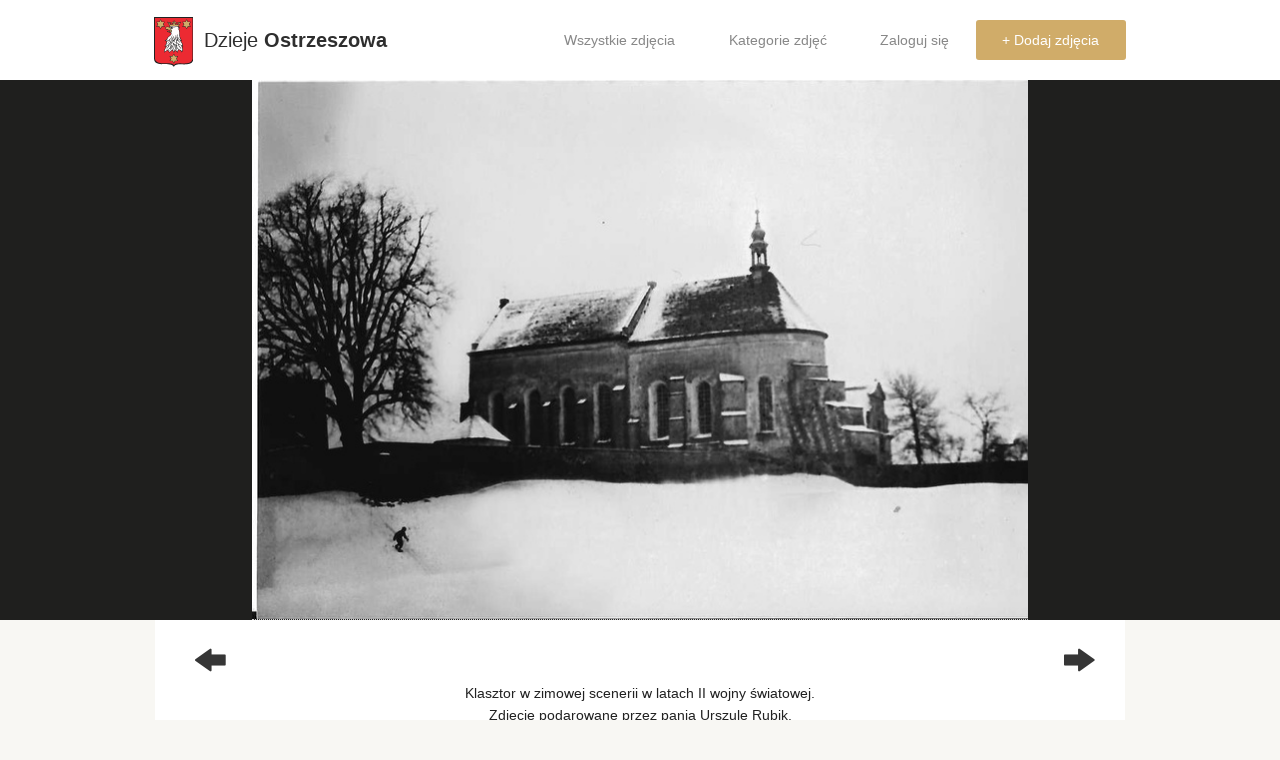

--- FILE ---
content_type: text/html; charset=utf-8
request_url: https://dziejeostrzeszowa.pl/zdjecie/5160/klasztor-w-zimowej-scenerii-w-latach/
body_size: 3338
content:
<!doctype html>
<head prefix="og: http://ogp.me/ns# fb: http://ogp.me/ns/fb# article: http://ogp.me/ns/article#">
  <title>Klasztor w zimowej scenerii w latach II wojny światowej.
Zdjęcie podarowane prz... - Dzieje Ostrzeszowa</title>
  <meta charset="utf-8" />



    
    <!-- Google Tag Manager -->
    <script>(function(w,d,s,l,i){w[l]=w[l]||[];w[l].push({'gtm.start':
    new Date().getTime(),event:'gtm.js'});var f=d.getElementsByTagName(s)[0],
    j=d.createElement(s),dl=l!='dataLayer'?'&l='+l:'';j.async=true;j.src=
    'https://www.googletagmanager.com/gtm.js?id='+i+dl;f.parentNode.insertBefore(j,f);
    })(window,document,'script','dataLayer','GTM-WGKW8V');</script>
    <!-- End Google Tag Manager -->
    <link rel="apple-touch-icon" sizes="57x57" href="https://dzieje-prod.s3.amazonaws.com/static/images/apple-touch-icon-57x57.png">
    <link rel="apple-touch-icon" sizes="60x60" href="https://dzieje-prod.s3.amazonaws.com/static/images/apple-touch-icon-60x60.png">
    <link rel="apple-touch-icon" sizes="72x72" href="https://dzieje-prod.s3.amazonaws.com/static/images/apple-touch-icon-72x72.png">
    <link rel="apple-touch-icon" sizes="76x76" href="https://dzieje-prod.s3.amazonaws.com/static/images/apple-touch-icon-76x76.png">
    <link rel="apple-touch-icon" sizes="114x114" href="https://dzieje-prod.s3.amazonaws.com/static/images/apple-touch-icon-114x114.png">
    <link rel="apple-touch-icon" sizes="120x120" href="https://dzieje-prod.s3.amazonaws.com/static/images/apple-touch-icon-120x120.png">
    <link rel="apple-touch-icon" sizes="144x144" href="https://dzieje-prod.s3.amazonaws.com/static/images/apple-touch-icon-144x144.png">
    <link rel="apple-touch-icon" sizes="152x152" href="https://dzieje-prod.s3.amazonaws.com/static/images/apple-touch-icon-152x152.png">
    <link rel="apple-touch-icon" sizes="180x180" href="https://dzieje-prod.s3.amazonaws.com/static/images/apple-touch-icon-180x180.png">
    <link rel="icon" type="image/png" href="https://dzieje-prod.s3.amazonaws.com/static/images/favicon-32x32.png" sizes="32x32">
    <link rel="icon" type="image/png" href="https://dzieje-prod.s3.amazonaws.com/static/images/android-chrome-192x192.png" sizes="192x192">
    <link rel="icon" type="image/png" href="https://dzieje-prod.s3.amazonaws.com/static/images/favicon-96x96.png" sizes="96x96">
    <link rel="icon" type="image/png" href="https://dzieje-prod.s3.amazonaws.com/static/images/favicon-16x16.png" sizes="16x16">
    <link rel="manifest" href="https://dzieje-prod.s3.amazonaws.com/static/images/manifest.json">
    <link rel="mask-icon" href="https://dzieje-prod.s3.amazonaws.com/static/images/safari-pinned-tab.svg" color="#5bbad5">
    <link rel="shortcut icon" href="https://dzieje-prod.s3.amazonaws.com/static/images/favicon.ico">
    <meta name="msapplication-TileColor" content="#da532c">
    <meta name="msapplication-TileImage" content="https://dzieje-prod.s3.amazonaws.com/static/images/mstile-144x144.png">
    <meta name="msapplication-config" content="https://dzieje-prod.s3.amazonaws.com/static/images/browserconfig.xml">
    <meta name="theme-color" content="#ffffff">
    <link rel="stylesheet" href="https://dzieje-prod.s3.amazonaws.com/static/css/foundation.css">
    <meta name="viewport" content="initial-scale=1">
    <link rel="stylesheet" href="https://dzieje-prod.s3.amazonaws.com/static/css/normalize.css">
    <link href="//maxcdn.bootstrapcdn.com/font-awesome/4.2.0/css/font-awesome.min.css" rel="stylesheet">
    <link rel="stylesheet" href="https://dzieje-prod.s3.amazonaws.com/static/css/style.css">
    <link rel="stylesheet" href="https://dzieje-prod.s3.amazonaws.com/static/css/foundation-icons.css">
    <link href='https://fonts.googleapis.com/css?family=Roboto:400,500,400italic,500italic,700,700italic&subset=latin,latin-ext' rel='stylesheet' type='text/css'>
    <link href='https://fonts.googleapis.com/css?family=Slabo+27px&subset=latin,latin-ext' rel='stylesheet' type='text/css'>
    <script src="https://dzieje-prod.s3.amazonaws.com/static/openseadragon/openseadragon.min.js"></script>
    <script src="//cdnjs.cloudflare.com/ajax/libs/foundation/5.5.3/js/vendor/modernizr.js"></script>
    <script src="//cdnjs.cloudflare.com/ajax/libs/jquery/2.1.4/jquery.min.js"></script>
    <script type="text/javascript" src="//cdnjs.cloudflare.com/ajax/libs/selectize.js/0.12.3/js/standalone/selectize.js"></script>
    <link rel="stylesheet" type="text/css" href="https://dzieje-prod.s3.amazonaws.com/static/css/selectize.css" />
    <link rel="stylesheet" href="//cdnjs.cloudflare.com/ajax/libs/dropzone/4.2.0/min/dropzone.min.css">
    <script src="https://dzieje-prod.s3.amazonaws.com/static/js/dropzone.js"></script>
    
    <link rel="canonical" href="https://dziejeostrzeszowa.pl/zdjecie/5160/klasztor-w-zimowej-scenerii-w-latach/" />
    <meta property="fb:app_id" content="1780500692171964" />
    <meta property="og:type"   content="article" />
    <meta property="og:url"    content="https://dziejeostrzeszowa.pl/zdjecie/5160/klasztor-w-zimowej-scenerii-w-latach/" />
    <meta property="og:title"  content="Klasztor w zimowej scenerii w latach II wojny światowej.
Zdjęcie podarowane przez panią Urszulę Rubik." />
    
        <meta property="og:image"  content="https://dzieje-prod.s3.amazonaws.com/media/cache/d1/e8/d1e8b94d450a34cdbb23594caf493c34.jpg" />
    
    <meta property="og:description" content="Klasztor w zimowej scenerii w latach II wojny światowej.
Zdjęcie podarowane przez panią Urszulę Rubik." />
    <meta property="article:author" content="https://www.facebook.com/DziejeOstrzeszowa" />

</head>
<body>
<!-- Google Tag Manager (noscript) -->
<noscript><iframe src="https://www.googletagmanager.com/ns.html?id=GTM-WGKW8V"
height="0" width="0" style="display:none;visibility:hidden"></iframe></noscript>
<!-- End Google Tag Manager (noscript) -->
<div id="fb-root"></div>
<script async defer crossorigin="anonymous" src="https://connect.facebook.net/pl_PL/sdk.js#xfbml=1&version=v23.0&appId=1780500692171964"></script>
<div class="contain-to-grid">
    <header>
        <nav class="top-bar" data-topbar role="navigation">
            <ul class="title-area">

                <li class="name">
                    <span>
                        <a href="/">
                            <img src="https://dzieje-prod.s3.amazonaws.com/static/images/herb.svg">
                            Dzieje <strong>Ostrzeszowa</strong>
                        </a>
                    </span>
                </li>
                <li class="toggle-topbar menu-icon">
                    <a href="#">
                        <span>Menu</span>
                    </a>
                </li>
            </ul>
            <section class="top-bar-section">
                <ul class="right">
                    <li class=""><a href="/wszystkie/najnowsze/">Wszystkie zdjęcia</a></li>
                    <li class=""><a href="/kategorie/">Kategorie zdjęć</a></li>
                    
                      <li><a href="/login/">Zaloguj się</a></li>
                
                    <li class="upload"><a href="/dodaj/">+ Dodaj zdjęcia</a></li>
                </ul>
            </section>
        </nav>
    </header>
</div>



    <div class="row-black-mask">
        <div class="row collapse">
            <div class="large-12 columns">
                <div class=" large-12 medium-12 columns">
                    <div class="photo-box-invisible">

                        
                            <div id="openseadragon" oncontextmenu="return false;" style="display:none;">
                                <script type="text/javascript">
                                    var viewer = OpenSeadragon({
                                        id: "openseadragon",
                                        prefixUrl: "https://dzieje-prod.s3.amazonaws.com/static/openseadragon/images/",
                                        tileSources: "https://dzieje-prod.s3.amazonaws.com/media/dzi/b0011576-baf6-4dea-b31b-0482669f8cb9_27-od_pani_Urszuli_RUBIK.jpg.dzi",
                                        maxZoomPixelRatio: 3
                                    });
                                </script>
                            </div>
                            <div id="static-photo">
                                
                                    <img data-tooltip aria-haspopup="true" data-options="disable_for_touch:true" alt="Klasztor w zimowej scenerii w latach II wojny światowej.
Zdjęcie podarowane prz... - " class="has-tip tip-bottom" title="Kliknij na zdjęcie, aby aktywować powiększanie" src="https://dzieje-prod.s3.amazonaws.com/media/cache/94/41/9441c202d921090560133f328a7a1746.jpg">
                                
                            </div>
                        
                    </div>
                </div>
            </div>
        </div>
    </div>
    <div class="row collapse">
        <div class="large-12 columns">
            <div class=" large-12 medium-12 columns">
                <div class="photo-box">

                    <div class="photo-info large-12 medium-12 columns">
                        <div class="row">
                            <div class="large-2 medium-2 small-2 columns">
                            <span class="photo-arrow-left photo-arrows">
                                
                                    <a href="/eebddc38/zdjecie/5162/" id="previous_photo"><i
                                            class="fi-arrow-left"></i></a>
                                
                            </span>
                            </div>
                            <div class="large-8 medium-8 small-8 columns">
                                <h1 class="photo-title">
                                    
                                    </h1>
                            </div>
                            <div class="large-2 medium-2 small-2 columns">
                            <span class="photo-arrow-right photo-arrows">
                                
                                    <a href="/eebddc38/zdjecie/5159/" id="next_photo"><i
                                            class="fi-arrow-right"></i></a>
                                
                            </span>
                            </div>
                        </div>
                        <div class="row collapse">
                                <div class="large-12 medium-12 small-12 columns">
                                    
                                    <p class="photo-description">
                                        Klasztor w zimowej scenerii w latach II wojny światowej.<br>Zdjęcie podarowane przez panią Urszulę Rubik.
                                    </p>
                                    
                                    
                                        <div class="photo-author"><a href="/ludzie/307/grzes67/" class="comment-author">Grzes67</a>
                                            <span class="comment-date">9 lat, 2 miesiące temu </span>
                                        </div>
                                    
                                </div>
                        </div>
                        <div class="category">
                            <a href="/kategorie/">Kategorie</a> &raquo;
                                
                                    <a href="/kategoria/167/miasto-ostrzeszow/">Miasto Ostrzeszów</a>
                                    
                                        &raquo;
                                    
                                
                                    <a href="/kategoria/183/ostrzeszow-obiekty/">Ostrzeszów - obiekty</a>
                                    
                                        &raquo;
                                    
                                
                                    <a href="/kategoria/50/klasztor-pobernardynski/">Klasztor pobernardyński</a>
                                    
                                    
                                
                            </div>




                    </div>
                </div>
            </div>
        </div>
    </div>
    <div class="comments-row">
        <div class="row collapse ">


            <div class=" large-12 medium-12 columns">
                <div class="comments-wrapper">

                    <div class="comments-box">
                        <div class="comments-title">
                            <div class="row collapse">
                                <div class="large-6 medium-6 small-6 columns">
                                    <span>Komentarze</span> (0)
                                </div>
                                <div class="large-6 medium-6 small-6 columns show-for-small-up">

                                    <a href="#comment-textfield" class="post-comment-fragment">Dodaj komentarz</a>
                                    <div class="fb-share-button photo-share" data-href="https://dziejeostrzeszowa.pl/zdjecie/5160/klasztor-w-zimowej-scenerii-w-latach/" data-layout="button_count"> data-size=""><a target="_blank" href="https://www.facebook.com/sharer/sharer.php?u=https%3A%2F%2Fdevelopers.facebook.com%2Fdocs%2Fplugins%2F&amp;src=sdkpreparse" class="fb-xfbml-parse-ignore">Udostępnij</a></div>
                                </div>

                            </div>

                        </div>
                        
                        <div class="comment-box comment-textfield" id="comment-textfield">
                        
                            
                            <div class="no-comment-login">
                                <span class="post-comment-login-warning"> <a href="/login/">Zaloguj się</a> aby dodawać komentarze. </span>
                            </div>
                        
                        </div>
                        </div>
                    </div>
                </div>
            </div>
        </div>
        </div>
    </div>



<footer class="footer">
    <div class="row">
        <div class="large-12 columns">
            <span>Dzieje Ostrzeszowa, historia Twojego miasta.</span>
        </div>
    </div>
</footer>

<script src="//cdnjs.cloudflare.com/ajax/libs/foundation/5.5.3/js/vendor/jquery.js"></script>
<script src="//cdnjs.cloudflare.com/ajax/libs/foundation/5.5.3/js/vendor/fastclick.js"></script>
<script src="//cdnjs.cloudflare.com/ajax/libs/foundation/5.5.3/js/foundation.min.js"></script>

<script src="https://dzieje-prod.s3.amazonaws.com/static/js/style.js"></script>
<script src="https://dzieje-prod.s3.amazonaws.com/static/js/photo_keydown.js"></script>
<script>
    $(document).foundation();
    $('#scope').foundation();
    var staticPhoto = $('#static-photo');
    var openseadragonContainer = $('#openseadragon');
    staticPhoto.click(function() {
        if (openseadragonContainer.length) {
            staticPhoto.hide();
            openseadragonContainer.show();
        }
    })
</script>
</body>

--- FILE ---
content_type: text/javascript
request_url: https://dzieje-prod.s3.amazonaws.com/static/js/style.js
body_size: 670
content:
/**
 * Created by jscierski on 27.11.15.
 */

$(document).ready(function() {
  fixFooter();//at page load
});

$(window).resize(function() {
  fixFooter();//at page resize
});

function fixFooter() {
  footer=$("footer");
  height=footer.height();
  paddingTop=parseInt(footer.css('padding-top'),10);//zero if is undefined
  paddingBottom=parseInt(footer.css('padding-bottom'),10);//zero if is undefined
  totalHeight=(height+paddingTop+paddingBottom);
  footerPosition=footer.position();
  windowHeight=$(window).height();
  height=(windowHeight - footerPosition.top)-totalHeight;
  if ( height > 0 ) {
    footer.css({
      'margin-top': (height) + 'px'
    });
  }
}